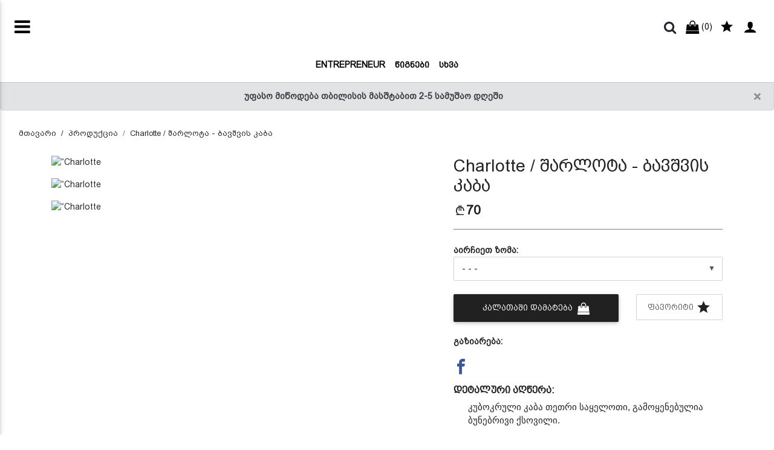

--- FILE ---
content_type: text/html; charset=UTF-8
request_url: https://entrepreneur.b2c.ge/products/642
body_size: 19114
content:
<!DOCTYPE HTML>
<html lang="ka" xmlns="http://www.w3.org/1999/xhtml" xmlns:fb="http://ogp.me/ns/fb#">

<head>
	<!-- Global site tag (gtag.js) - Google Analytics -->
            <script async src='https://www.googletagmanager.com/gtag/js?id=UA-153833417-1'></script>
            <script>
            window.dataLayer = window.dataLayer || [];
            function gtag(){dataLayer.push(arguments);}
            gtag('js', new Date());
            
            gtag('config', 'UA-153833417-1');
            </script>						
            
	
	

	<title>Entrepreneur Shop | Charlotte / შარლოტა - ბავშვის კაბა</title>
	<meta name='keyword' content=''>
	<meta name='description' content='კუბოკრული კაბა თეთრი საყელოთი,&nbsp;გამოყენებულია ბუნებრივი ქსოვილი.&nbsp;

&nbsp;

&bdquo;შარლოტა&ldquo; კლასიკური დიზაინით შთაგონებული და შექმნილი ბავშვთა სამოსისა და აქსესუარების ქართული ბრენდია, რომელიც ბუნებრივი ქსოვილებით საქართველოში იწარმოება.

&nbsp;ისტორიას &quot;შარლოტას&quot; შესახ'>
	<link rel="canonical" href="https://entrepreneur.b2c.ge/products/642" />
	<base href="https://entrepreneur.b2c.ge">
	<meta charset="utf-8">
	<meta name="viewport" content="width=device-width, initial-scale=1, shrink-to-fit=no">
	<meta name="google-signin-scope" content="profile email">
	<meta name="google-signin-client_id" content="302475664740-95o7fllhc360m4ig5lf3hd0l6cj49l60.apps.googleusercontent.com">
	<script src="/templates/clothes/juicer/embed.js" type="text/javascript"></script>
	<link href="/templates/clothes/juicer/embed.css" media="all" rel="stylesheet" type="text/css" />

	<meta name="google-site-verification" content="1aXL48ULVjoaeDwqEKCFRyoK1_oH0zLulwcoixd42s4" />

	<meta http-equiv="X-UA-Compatible" content="IE=edge" />
	
	<!--<meta name="Referrer" content="https://facebook.com" />-->
	<meta property="og:url" content="https://entrepreneur.b2c.ge/products/642?lang=1" />
<meta property="og:type" content="website" />
<meta property="og:title" content="Charlotte / შარლოტა - ბავშვის კაბა" />
<meta property="og:description" content="კუბოკრული კაბა თეთრი საყელოთი,&nbsp;გამოყენებულია ბუნებრივი ქსოვილი.&nbsp;

&nbsp;

&bdquo;შარლოტა&ldquo; კლასიკური დიზაინით შთაგონებული და შექმნილი ბავშვთა სამოსისა და აქსესუარების ქართული ბრენდია, რომელიც ბუნებრივი ქსოვილებით საქართველოში იწარმოება.

&nbsp;ისტორიას &quot;შარლოტას&quot; შესახებ გაეცანით&nbsp;ბმულზე.&nbsp;
" />
<meta property="og:image" content="https://entrepreneur.b2c.ge/files/products/2bSDXDMRhRAuR0Fr45LH1OayMXeqeR_smallest.jpg" />
<meta property="fb:app_id" content="663981608499967" />

<meta property='og:image:width' content='600' />
<meta property='og:image:height' content='600' />
<meta property='og:site_name' content='entrepreneur' />
<meta property="og:price:amount" content="70">
<meta property="og:price:currency" content="GEL">

<meta property="product:brand" content="samsung">
<meta property="product:availability" content="in stock">
<meta property="product:condition" content="new">
<meta property="product:price:amount" content="70">
<meta property="product:price:currency" content="GEL">
<meta property="product:retailer_item_id" content="prod_642"><script type="application/ld+json">
	{
	  "@context": "http://schema.org/", 
	  "@type": "Product", 
	  "name": "Charlotte / შარლოტა - ბავშვის კაბა",
	  "image": "https://entrepreneur.b2c.ge/files/products/2bSDXDMRhRAuR0Fr45LH1OayMXeqeR_smallest.jpg",
	  "offers": {
		"@type": "Offer",
		"priceCurrency": "GEL",
		"url": "https://entrepreneur.b2c.ge/products/642",
		"price": "70",
		"availability": "http://schema.org/InStock",
		"itemCondition": "http://schema.org/NewCondition",
		"brand": "samsung",
		"description":"კუბოკრული კაბა თეთრი საყელოთი,&nbsp;გამოყენებულია ბუნებრივი ქსოვილი.&nbsp;

&nbsp;

&bdquo;შარლოტა&ldquo; კლასიკური დიზაინით შთაგონებული და შექმნილი ბავშვთა სამოსისა და აქსესუარების ქართული ბრენდია, რომელიც ბუნებრივი ქსოვილებით საქართველოში იწარმოება.

&nbsp;ისტორიას &quot;შარლოტას&quot; შესახებ გაეცანით&nbsp;ბმულზე.&nbsp;
",
		"sku":642,
		"review":5,
		"priceValidUntil":"2023-12-31 00:00:00",
		"aggregateRating":5
	  }
	}
	</script>


	<link rel="stylesheet" href="/templates/clothes/assets/fontawesome/font-awesome.min.css">
	<link rel="stylesheet" href="/assets/mdb/4.19.1/css/bootstrap.min.css" />
	<link rel="stylesheet" href="/assets/mdb/4.19.1/css/mdb.min.css" />
	<link rel="stylesheet" href="/assets/mdb/4.19.1/css/edit.css" />
	<link rel="stylesheet" href="/templates/clothes/assets/formValidation/css/formValidation.css" />
	<link rel='stylesheet' href='/templates/clothes/assets/mCustomScrollbar/jquery.mCustomScrollbar.css'>

	<link rel='stylesheet' href='/templates/clothes/assets/lightGallery/css/lightgallery.css'>

	<link rel="stylesheet" href="/templates/clothes/assets/tether/css/tether.css" />
	<link rel="stylesheet" href="/templates/clothes/assets/tether/css/tether-theme-basic.css" />
	<link rel="stylesheet" href="/templates/clothes/assets/lightSlider/css/lightslider.css">
	<link rel="stylesheet" href="/templates/clothes/assets/range-slider/bootstrap-slider.css">
	</style>
	<link rel="stylesheet" href="/assets/icomoon/icomoon.css" />
	<link rel="stylesheet" href="/templates/clothes/assets/swiper/4.4.1/css/swiper.css" />
	<link rel="stylesheet" href="/templates/clothes/assets/css/main.css" />
	<link rel="stylesheet" href="/templates/clothes/assets/css/white-skin.css" />

	<link rel="icon" type="image/png" href="files/logo/ZtLbZMuGQdq1BVOJsza1oDEfHnDESf.ico" />
	
	<script>var logged=0; var fbid=''; var force_logout=0;</script>
</head>

<body class="white-skin {theme_body}">
	
	<div id="fb-root"></div>
<script>
    window.fbAsyncInit = function () {
        FB.init({
            appId: '663981608499967',
            autoLogAppEvents: true,
            xfbml: true,
            version: 'v16.0'
        });
    };
</script>
<script async defer crossorigin="anonymous" src="https://connect.facebook.net/en_US/sdk.js"></script><!-- Your Chat Plugin code -->
<div id="fb-customer-chat" class="fb-customerchat">
</div>

<script>
    var chatbox = document.getElementById('fb-customer-chat');
    chatbox.setAttribute("page_id", "112059827025558");
    chatbox.setAttribute("attribution", "biz_inbox");
</script>

<!-- Your SDK code -->
<script>
    (function (d, s, id) {
        var js, fjs = d.getElementsByTagName(s)[0];
        if (d.getElementById(id)) return;
        js = d.createElement(s); js.id = id;
        js.src = 'https://connect.facebook.net/en_US/sdk/xfbml.customerchat.js';
        fjs.parentNode.insertBefore(js, fjs);
    }(document, 'script', 'facebook-jssdk'));
</script>
	<script type="text/javascript" src="/assets/mdb/4.19.1/js/jquery.min.js"></script>
	<script type="text/javascript" src="/assets/mdb/4.19.1/js/popper.min.js"></script>
	<script type="text/javascript" src="/assets/mdb/4.19.1/js/bootstrap.min.js"></script>
	<script type="text/javascript" src="/assets/mdb/4.19.1/js/mdb.min.js"></script>
	<script type="text/javascript" src="/templates/clothes/assets/formValidation/js/formValidation.min.js"></script>
	<script type='text/javascript' src='/templates/clothes/assets/formValidationCustom/formValidation_custom.js'></script>
	<script type="text/javascript" src="/templates/clothes/assets/formValidation/js/framework/bootstrap.min.js"></script>
	<script type="text/javascript" src="/templates/clothes/assets/tether/js/tether.min.js"></script>
	<script type="text/javascript" src="/templates/clothes/assets/lightSlider/js/lightslider.js"></script>
	<script type="text/javascript" src="/templates/clothes/assets/range-slider/bootstrap-slider.js"></script>
	<script type="text/javascript" src="/templates/clothes/assets/dotdotdot/3.2.2/jquery.dotdotdot.js"></script>
	<script type='text/javascript' src='/templates/clothes/assets/mCustomScrollbar/jquery.mCustomScrollbar.concat.min.js'>
	</script>
	<script type='text/javascript' src='/templates/clothes/assets/lightGallery/js/lightgallery-all.min.js'></script>
	<script type='text/javascript' src='/templates/clothes/assets/freewall/freewall.js'></script>
	<script type='text/javascript' src='/templates/fashion/assets/swiper/4.4.1/js/swiper.min.js'></script>
	<script type='text/javascript' src='https://b2c.ge/stats/stats.js'></script>
	<Script>var kursebi=new Array();
kursebi['USD']=2.7;
kursebi['EUR']=3.05;
kursebi['GEL']=1;
kursebi['AZN']=2;
kursebi['TRY']=0.45;
kursebi['AMD']=0.006;
kursebi['UAH']=0.116;
kursebi['RUB']=0.045;
</script>
	

<script>
  // (function (d, s, id) {
  //   var js,
  //     jss = d.getElementsByTagName(s)[0];
  //   if (d.getElementById(id)) {
  //     return;
  //   }
  //   js = d.createElement(s);
  //   js.id = id;
  //   js.src = "https://webstatic.bog.ge/bog-sdk/bog-sdk.js";
  //   js.async = true;
  //   jss.parentNode.insertBefore(js, jss);
  // })(document, "script", "bog-jssdk");
</script>
<script>
  //var no_email = 0;
  var page_loaded = 0;
  var cpage = "products";
  var cart_type = "1";
  var guli_off = `<button class='btn btn-outline-grey add-to-wishlist ml-auto' style ='background-color:#fff !important'  onclick='add_to_favs({prod_id});'> ფავორიტი <span style='font-size: 25px;' class='icon-star text-dark'></span>  </button>`;
  var guli_on = `<button class='btn btn-outline-light-green add-to-wishlist ml-auto' onclick='add_to_favs({prod_id});'> ფავორიტი <span class='icon-star' style='font-size: 25px; color: {prod_guli_color};' ></span></button>`;
  var guli_icon_off = ``;
  var guli_icon_on = ``;
  var user_logged = "0";
  var template_name = "clothes";
  var lang = "1";
  var cur_valuta = "GEL";
  var mydelay = 0;
  $(document).ready(function () {
    page_loaded = 1;
  });

  function new_add_to_card(prod_id, amount) {
    if (prod_id > 0) {
      $.ajax({
        method: "POST",
        url: "/process/ajax/plus_minus_product_cart.php",
        data: {
          prod_id: prod_id,
          cur_valuta: cur_valuta,
          amount: amount,
        },
        // dataType: "json",
        cache: false,
        success: function (data) {
          console.log(data, amount);
          toastr.info("პროდუქტი დაემატა");

        },
        error: function (data) {
          alert("ERROR loading items");
          console.log(data);
        }
      });
    } else {
      toastr.error("აირჩიეთ ზომა");
    }
  }


  function add_to_cart(prod_id) {
    if (prod_id > 0) {
      if (cart_type == 2) {
        console.log(
          prod_id + " - " + template_name + " - " + lang + " - " + cur_valuta
        );
        $.ajax({
          method: "POST",
          url: "/process/ajax/add_to_cart.php",
          data: {
            prod_id: prod_id,
            template: template_name,
            lang: lang,
            cur_valuta: cur_valuta,
          },
          dataType: "json",
          cache: false,
          success: function (data) {
            // console.log(data);
            console.log(template_name);
            switch (template_name) {
              case "easy":
                $("#cart_raod").html(data["cart_raod"]);
                $("#cart_raod").removeClass("d-none");
                $(".cart-box").html(data["cart_box_content"]);
                //toastr["info"](data["result_text"]);
                break;
              case "b2capp":
                $("#cart_raod").html("(" + data["cart_raod"] + ")");
                $("#cart_box_total_price").html(data["cart_box_total_price"]);
                break;
              case "clothes3":
                $("#cart_raod").html("(" + data["cart_raod"] + ")");
                //$("#cart_raod").removeClass('d-none');
                $(".cart-box").html(data["cart_box_content"]);
                //toastr["info"](data["result_text"]);
                break;
              case "default2":
                $(".cart_raod").html("(" + data["cart_raod"] + ")");
                //$("#cart_raod").removeClass('d-none');
                $("#cart_box_total_price").html(data["cart_box_total_price"]);
                $(".cart-box").html(data["cart_box_content"]);
                toastr["info"]("პროდუქტი დაემატა");
                break;
              case "clothes13":
                $(".cart_raod").html("(" + data["cart_raod"] + ")");
                //$("#cart_raod").removeClass('d-none');
                $("#cart_box_total_price").html(data["cart_box_total_price"]);
                $(".cart-box").html(data["cart_box_content"]);
                toastr["info"]("პროდუქტი დაემატა");
                break;
              case "theme31":
                $(".cart-raod").html(data["cart_raod"]);
                //$("#cart_raod").removeClass('d-none');
                $("#cart_box_total_price").html(data["cart_box_total_price"]);
                $(".cart-box").html(data["cart_box_content"]);
                // toastr["info"]("პროდუქტი დაემატა");
                $("#cartOpenModal").trigger("click")
                break;
              case "gafa2":
                $(".cart_raod").html("(" + data["cart_raod"] + ")");
                $("#cart__content").load(" #cart__content");
                // $(".cart__items").html(data['cart_box_content']);
                toastr.info("პროდუქტი დაემატა");
                break;
              case "default_killme_2":
                $("#cart_raod").html(data["cart_raod"]);
                $("#cart_raod").removeClass("d-none");
                $(".cart-box").html(data["cart_box_content"]);
                //toastr["info"](data["result_text"]);
                break;
              default:
                $("#cart_raod").html("(" + data["cart_raod"] + ")");
                toastr.info("პროდუქტი დაემატა");
            }
          },
          error: function (data) {
            alert("ERROR loading items");
            console.log(data);
          },
        });
      } else {
        document.location.href = "/cart/?addtocart=" + prod_id;
      }
    } else {
      toastr.error("აირჩიეთ ზომა");
    }
  }

  function add_to_favs(prod_id, is_icon = 0) {
    if (prod_id > 0) {
      if (user_logged == 1) {
        $.ajax({
          method: "POST",
          url: "/process/ajax/add_to_favs.php",
          data: {
            prod_id: prod_id,
          },
          cache: false,
          success: function (data) {
            var data = parseInt(data);
            if (data == 1) {
              if (is_icon == 1) {
                hide_guli_icon(prod_id);
              } else {
                hide_guli(prod_id);
              }
              //toastr["info"]("პროდუქტი დაემატა");
            } else if (data == 2) {
              if (cpage == "cp") {
                document.location.href = "/cp/wishlist";
              }
              if (is_icon == 1) {
                unhide_guli_icon(prod_id);
              } else {
                unhide_guli(prod_id);
              }
              //toastr["info"]("ეს პროდუქტი ამოღებულია სიიდან");
            }
          },
          error: function () {
            alert("ERROR loading items");
          },
        });
      } else {
        $("#sign_in_register").modal("show");
      }
    } else {
      toastr.error("აირჩიეთ ზომა");
    }
  }

  function hide_guli(prod_id) {
    document.getElementById("prod_guli_" + prod_id).innerHTML = guli_on.replace(
      "{prod_id}",
      prod_id
    );
  }

  function unhide_guli(prod_id) {
    document.getElementById("prod_guli_" + prod_id).innerHTML =
      guli_off.replace("{prod_id}", prod_id);
  }

  function hide_guli_icon(prod_id) {
    document.getElementById("prod_guli_icon_" + prod_id).innerHTML = guli_icon_on.replace(
      "{prod_id}",
      prod_id
    );
  }

  function unhide_guli_icon(prod_id) {
    document.getElementById("prod_guli_icon_" + prod_id).innerHTML =
      guli_icon_off.replace("{prod_id}", prod_id);
  }

  function search_products(x) {
    var d = new Date();
    var n = d.getTime();
    if (n >= mydelay + 300 && page_loaded == 1) {
      search_string = $(x).val();
      if (search_string.length > 2) {
        mydelay = n;
        //console.log("search: /process/ajax/get_searched_products.php?q=" + search_string);
        $.ajax({
          type: "POST",
          url: "/process/ajax/get_searched_products.php",
          data: "q=" + search_string,
          dataType: "json",
          timeout: 3000,
          success: function (response) {
            var products = "";
            var categories = "";
            var blogs = "";

            if (response) {
              if (
                response[0] == "success" &&
                response[1] &&
                response[1] !== null &&
                response[1] !== "undefined"
              ) {
                $(
                  ".search-result .search-result-products.scroll"
                ).mCustomScrollbar("destroy");

                $(response[1]["products"]).each(function (e, p) {
                  products = products + p;
                });
                $(response[1]["categories"]).each(function (e, c) {
                  categories = categories + c;
                });
                $(response[1]["blogs"]).each(function (e, c) {
                  blogs = blogs + c;
                });

                $(".search-result").show();
                $(".search-result .search-result-products").html(products);
                $(".search-result .search-result-products").attr(
                  "data-rows",
                  $(".search-result > div:first-child").length
                );
                $(
                  ".search-result .search-result-products.scroll"
                ).mCustomScrollbar();
                $(".search-result .ellipsis").dotdotdot("update");

                if (categories.length > 0) {
                  $(".search-result .search-result-categories > div").html(
                    categories
                  );
                  $(".search-result-categories").show();
                } else {
                  $(".search-result .search-result-categories > div").html("");
                  $(".search-result-categories").hide();
                }
                if (blogs.length > 0) {
                  $(".search-result .search-result-blogs > div").html(blogs);
                  $(".search-result-blogs").show();
                } else {
                  $(".search-result .search-result-blogs > div").html("");
                  $(".search-result-blogs").hide();
                }
              } else {
                console.log("search error:" + response[1]);
                $(".search-result").hide();
              }
            }
          },
          error: function () {
            console.log("error search timeout");
            $(".search-result").hide();
          },
        });
      } else {
        //    console.log("string too short");
      }
    } else {
      //    console.log("too fast or not loaded: "+mydelay+" < "+n);
    }
  }

  $(document).click(function (e) {
    if (
      !$(e.target).closest(".search-result").length &&
      !$(e.target).is(".search-result")
    ) {
      $(".search-result").hide();
    }
  });

  function mCustomScrollbar(el, callback) {
    $(el).mCustomScrollbar({
      scrollButtons: {
        enable: false,
      },
      theme: "minimal-dark",
      autoHideScrollbar: true,
      autoDraggerLength: true,
      scrollInertia: 0,
      scrollbarPosition: "inside",
      mouseWheel: {
        preventDefault: true,
      },
      keyboard: {
        enable: true,
      },
      callbacks: {
        onScroll: function () {
          callback(this);
        },
      },
    });
  }
</script>

<div class="modal fade modal-confirm" id="modalConfirm" tabindex="-1" role="dialog" aria-labelledby="modalConfirm"
  aria-hidden="true">
  <div class="modal-dialog modal-sm modal-notify modal-danger" role="document">
    <div class="modal-content text-center">
      <div class="modal-header d-flex justify-content-center">
        <p class="heading caps">დარწმუნებული ხართ?</p>
      </div>
      <div class="modal-body py-5">
        <i class="fas icon-cross fa-3x animated rotateIn"></i>
      </div>
      <div class="modal-footer flex-center">
        <a href="#" class="btn btn-outline-danger btn-yes mr-2" data-action="yes" data-dismiss="modal"><i
            class="icon-check im-lg mr-1"></i>დიახ</a>
        <button type="button" class="btn btn-danger btn-no waves-effect" data-action="no" data-dismiss="modal">
          <i class="icon-close im-lg mr-1"></i>არა
        </button>
      </div>
    </div>
  </div>
</div>

<div class="modal fade modal-alert" id="modalAlert" tabindex="-1" role="dialog" aria-labelledby="modalAlert"
  aria-hidden="true">
  <div class="modal-dialog modal-lg modal-notify modal-dialog-centered" role="document">
    <div class="modal-content text-center">
      <div class="modal-header d-flex justify-content-center">
        <h5 class="modal-title"></h5>
        <button type="button" class="close" data-dismiss="modal" aria-label="Close">
          <span aria-hidden="true"><i class="icon-close"></i></span>
        </button>
      </div>
      <div class="modal-body"></div>
      <div class="modal-footer flex-center">
        <a href="#" class="btn btn-primary btn-ok waves-effect" data-action="ok" data-dismiss="modal">დიახ</a>
      </div>
    </div>
  </div>
</div>
	<script>
		$(document).ready(function () {

			$(".search-input").on("input", function (e) {
				search_products(this);
			});


			$(".lightgallery").lightGallery({
				selector: ".lightgallery-item",
				share: false,
				hash: false
			});

			wow = new WOW();
			wow.init();
			$(".mdb-select").materialSelect();
			$('.mdb-select').click(function (event) {
				event.stopPropagation();
			});

			$(".ellipsis").dotdotdot({
				watch: true,
				truncate: "letter",
				height: "watch"
			});

			$(".navbar .mega-dropdown").hover(function () {
				var current_link = $(this).find(".nav-link");
				current_link.addClass("ishovered");
				// $( ".nav-link" ).not($(this)).css( "color", "#a7a9ab" );
				$(".nav-link").not(current_link).addClass("nothovered");
			});
			$(".navbar .mega-dropdown").mouseleave(function () {
				$(".nav-link").removeClass("nothovered ishovered");
			});
			$(".navbar .mega-dropdown").click(function () {
				window.location.href = $(this).children(".nav-link").attr("href");
			});

			$(".productitem-image").hover(function () {
				var product_image2 = $(this).attr('secondimg');
				if (product_image2 != "" && product_image2 != undefined) {
					var product_image2 = 'url(' + product_image2 + ')';
					$(this).css("background-image", product_image2);
				}
			});
			$(".productitem-image").mouseleave(function () {
				var product_image1 = $(this).attr('firstimg');
				if (product_image1 != "" && product_image1 != undefined) {
					var product_image1 = 'url(' + product_image1 + ')';
					$(this).css("background-image", product_image1);
				}
			});

		});
	</script>
	<div class="container-fluid px-0">
	<div class="alert alert-secondary text-center font-weight-bold alert-dismissible fade show my-0" role="alert">
		<button type="button" class="close" data-dismiss="alert" aria-label="Close">
			<span aria-hidden="true">&times;</span>
		</button>
		უფასო მიწოდება თბილისის მასშტაბით 2-5 სამუშაო დღეში
	</div>
</div>
	<script>
	$(document).ready(function () {
		// SideNav Button Initialization
		$(".button-collapse").sideNav();

		$("body").css("padding-top", $(".fixed-top").height());
		// SideNav Scrollbar Initialization
		//var sideNavScrollbar = document.querySelector('.custom-scrollbar');
		//Ps.initialize(sideNavScrollbar);
	});

	function showfullscreensearch() {
		$(".fullscreensearch").css("opacity", "1");
		$(".fullscreensearch").css("display", "block");
	}

	function hidefullscreensearch() {
		$("#collapseExample").collapse("hide");
	}

	function openNav() {
		$("#mySidenav").css("width", "250px");
		$(".fixed-top").css("left", "250px");
		$("body").css("margin-left", "250px");
	}

	function closeNav() {
		$("#mySidenav").css("width", "0");
		$(".fixed-top").css("left", "0");
		$("body").css("margin-left", "0");
	}

	$(window).resize(function () {
		$("body").css("padding-top", $(".fixed-top").height());
		if (window.innerWidth >= 992) {
			closeNav();
		}
	});

	function gotowishlist(event) {
		if ('0' == 0) {
			event.preventDefault();
			$("#sign_in_register").modal("show");
		}
	}
</script>


<div id="mySidenav" class="sidenavcanvas">
	<a href="javascript:void(0)" class="closebtn" onclick="closeNav()">&times;</a>
	<li class="d-none d-lg-block nav-item dropdown mega-dropdown pt-0">
    <a href = "/categories/entrepreneur" class="nav-link caps text-uppercase font-weight-bold" id="navbarDropdownMenuLink2" data-toggle="dropdown" style="color:  !important;"
        aria-haspopup="true" aria-expanded="false">Entrepreneur
        <span class="sr-only">(current)</span>
    </a>
    <div class="dropdown-menu mega-menu v-1 z-depth-1 white py-2 px-3 isempty" style = "margin-top:-8px;" aria-labelledby="navbarDropdownMenuLink2">
        <div class="row">
            <div class="col-md-6 sub-menu mb-xl-0">
                <ul class="list-unstyled ml-5">
                    
                </ul>
            </div>
            <div class = "col-md-2">
            </div>
            <div class="col-md-4 sub-menu mb-xl-0">
                <div class="text-right mr-5">
                        <a href = "/categories/entrepreneur" >
                            <img src = "" class = "img-fluid">   
                        </a>
                </div>
            </div>
        </div>
    </div>
</li>

<div class="d-block d-lg-none collection-grid-item">
    <a href="/categories/entrepreneur" class="collection-grid-item__link">
        
            <div class="product-img-cont" style="background-image: url();"></div>
    
        <div class="backtext">
            <div class="overlaytext">
                Entrepreneur
            </div>
        </div>
    </a>
</div>
<li class="d-none d-lg-block nav-item dropdown mega-dropdown pt-0">
    <a href = "/categories/wignebi" class="nav-link caps text-uppercase font-weight-bold" id="navbarDropdownMenuLink2" data-toggle="dropdown" style="color:  !important;"
        aria-haspopup="true" aria-expanded="false">წიგნები
        <span class="sr-only">(current)</span>
    </a>
    <div class="dropdown-menu mega-menu v-1 z-depth-1 white py-2 px-3 isempty" style = "margin-top:-8px;" aria-labelledby="navbarDropdownMenuLink2">
        <div class="row">
            <div class="col-md-6 sub-menu mb-xl-0">
                <ul class="list-unstyled ml-5">
                    
                </ul>
            </div>
            <div class = "col-md-2">
            </div>
            <div class="col-md-4 sub-menu mb-xl-0">
                <div class="text-right mr-5">
                        <a href = "/categories/wignebi" >
                            <img src = "" class = "img-fluid">   
                        </a>
                </div>
            </div>
        </div>
    </div>
</li>

<div class="d-block d-lg-none collection-grid-item">
    <a href="/categories/wignebi" class="collection-grid-item__link">
        
            <div class="product-img-cont" style="background-image: url();"></div>
    
        <div class="backtext">
            <div class="overlaytext">
                წიგნები
            </div>
        </div>
    </a>
</div>
<li class="d-none d-lg-block nav-item dropdown mega-dropdown pt-0">
    <a href = "/categories/23" class="nav-link caps text-uppercase font-weight-bold" id="navbarDropdownMenuLink2" data-toggle="dropdown" style="color:  !important;"
        aria-haspopup="true" aria-expanded="false">სხვა
        <span class="sr-only">(current)</span>
    </a>
    <div class="dropdown-menu mega-menu v-1 z-depth-1 white py-2 px-3 " style = "margin-top:-8px;" aria-labelledby="navbarDropdownMenuLink2">
        <div class="row">
            <div class="col-md-6 sub-menu mb-xl-0">
                <ul class="list-unstyled ml-5">
                    
<li class = "text-uppercase pb-0">
    <a style = "font-size: .8375rem" href="/categories/32" data-parent="#sub_categoria_4" class="menu-item pl-0" href="#!">
        <i class="icon-chevron-right pl-1 pr-3"></i>თამაშები
    </a>
</li>
<li class = "text-uppercase pb-0">
    <a style = "font-size: .8375rem" href="/categories/16" data-parent="#sub_categoria_4" class="menu-item pl-0" href="#!">
        <i class="icon-chevron-right pl-1 pr-3"></i>საკვები პროდუქტები
    </a>
</li>
<li class = "text-uppercase pb-0">
    <a style = "font-size: .8375rem" href="/categories/20" data-parent="#sub_categoria_4" class="menu-item pl-0" href="#!">
        <i class="icon-chevron-right pl-1 pr-3"></i>ალკოჰოლური სასმელი
    </a>
</li>
<li class = "text-uppercase pb-0">
    <a style = "font-size: .8375rem" href="/categories/21" data-parent="#sub_categoria_4" class="menu-item pl-0" href="#!">
        <i class="icon-chevron-right pl-1 pr-3"></i>უალკოჰოლო სასმელი
    </a>
</li>
                </ul>
            </div>
            <div class = "col-md-2">
            </div>
            <div class="col-md-4 sub-menu mb-xl-0">
                <div class="text-right mr-5">
                        <a href = "/categories/23" >
                            <img src = "" class = "img-fluid">   
                        </a>
                </div>
            </div>
        </div>
    </div>
</li>

<div class="d-block d-lg-none collection-grid-item">
    <a href="/categories/23" class="collection-grid-item__link">
        
            <div class="product-img-cont" style="background-image: url();"></div>
    
        <div class="backtext">
            <div class="overlaytext">
                სხვა
            </div>
        </div>
    </a>
</div>

</div>

<div class="header p-0 m-0">
	<div class="container-fluid fixed-top mx-auto p-0">

		<div class="row">
			<div class="col-4 col-sm-4 col-md-5 col-lg-5 my-auto align-middle">
				<a href="#" data-activates="slide-out" class="button-collapse ml-2 ml-sm-4"><i style="font-size:30px" class="icon-bars"></i></a>
<div id="slide-out" class="side-nav ">
	<span onclick="hidesidenav()" style="font-size:30px; float:right; cursor:pointer;" class="icon-close text-black-50 mt-2"></span>
	<ul class=" mt-4">
		<li>
			<div class="logo-wrapper waves-light">
				<p class="text-center">
					<a href="/" class="menulogo" style="background-image: url(files/logo/jJj1TNpg4eJt5YmySc5sRxw3eGbwaN.png); background-size: contain;">
					</a>
				</p>
			</div>
		</li>
		<li>
			<ul class="collapsible collapsible-accordion">
				<li>
	<a class = "collapsible-header waves-effect arrow-r"  href="?">მთავარი</a>
</li><li>
	<a class = "collapsible-header waves-effect arrow-r"  href="/menu/contacts">საკონტაქტო ინფორმაცია</a>
</li><li>
	<a class = "collapsible-header waves-effect arrow-r"  href="/menu/about us">ჩვენ შესახებ</a>
</li>
	<li>
	<a class="active" href="?m=products">პროდუქცია
	</a>
	</li><li>
	<a class = "collapsible-header waves-effect arrow-r"  href="/menu/terms_and_conditions">წესები და პირობები</a>
</li><li>
	<a class = "collapsible-header waves-effect arrow-r"  href="/menu/delivery_text">მიწოდების პირობები</a>
</li>
			</ul>
		</li>
	</ul>


	<li>
		<div class="flex-center flex-wrap mt-3">
        <a href="https://www.facebook.com/shop.entrepreneur.ge" target="_blank" class="btn-floating social-icon btn-sm {theme_footer_social_button}"
                style=""><i class="icon-facebook"></i></a>
        <a href="https://www.instagram.com/shop.entrepreneur.ge" target="_blank" class="btn-floating social-icon btn-sm {theme_footer_social_button}"
                style=""><i class="icon-instagram"></i></a>
        <a href="https://www.linkedin.com/company/entrepreneur-shop-georgia" target="_blank" class="btn-floating social-icon btn-sm {theme_footer_social_button}"
                style=""><i class="icon-linkedin"></i></a>
        <a href="" target="_blank" class="btn-floating social-icon btn-sm {theme_footer_social_button}"
                style="display:none;"><i class="icon-youtube"></i></a>
        <a href="" target="_blank" class="btn-floating social-icon btn-sm {theme_footer_social_button}"
                style="display:none"><i class="icon-twitter"></i></a>
        <a href="" target="_blank" class="btn-floating social-icon btn-sm {theme_footer_social_button}"
                style="display:none"><i class="icon-pinterest"></i></a>
</div>
	</li>
	<li>
		<div class="usbar ml-3">
			<div class="d-none d-lg-none p-1 px-2">
				
				<div class="dropdown-menu mt-3" aria-labelledby="dLabel" style="min-width: auto">
					
				</div>
			</div>
			<div class="d-inline d-lg-none pt-1">
				<a href="/login" class="" data-title="შესვლა" data-toggle="modal" data-target="#sign_in_register"><i style="font-size: 22px;" class="icon-user im-lg mr-1"></i></a> 

			</div>
		</div>
	</li>
	<div class="sidenav-bg rgba-blue-strong"></div>
</div>
<div class="d-inline ml-3 d-lg-none">
	<a data-toggle="collapse" data-target="#collapseExample" aria-expanded="false" aria-controls="collapseExample">
		<i style="font-size: 22px" class="icon-search3 mr-1"></i></a>
</div>

<script>
	function hidesidenav()
	{
		$(".side-nav").css("transition","all .2s ease-in-out");
		$(".side-nav").css("transform","translateX(-100%)");
		$("#sidenav-overlay").remove();
		setTimeout(function(){ $(".side-nav").css("transition","none"); }, 500);

	}
</script>


			</div>

			<div class="col-4 col-sm-4 col-md-2 col-lg-2 my-auto text-center align-middle">
				<p class="my-0 py-0">
					<a href="/" class="headerlogo" style="background-image: url(files/logo/jJj1TNpg4eJt5YmySc5sRxw3eGbwaN.png); background-size: contain;">
					</a>
				</p>
			</div>



			<div class="col-4 col-lg-5 col-md-5 col-sm-4 my-auto align-middle text-right">
				<div class="mr-sm-4 text-right">
					<div class="d-inline mr-2 mt-1">
						
					</div>

					<div class="d-none d-lg-inline mr-2">
						<a data-toggle="collapse" data-target="#collapseExample" aria-expanded="false"
							aria-controls="collapseExample">
							<i style="font-size: 22px" class="icon-search3 mr-1"></i></a>
					</div>

					<div class="d-inline mr-2">
						<a href="/cart" class=""><i style="font-size: 22px" class="icon-shopping-bag mr-1"></i><span
								id="cart_raod">(0)</span></a>
					</div>
					<div class="d-inline mr-2">
						<a href="/cp/wishlist" onclick="gotowishlist(event)"><i style="font-size: 24px"
								class="icon-star mr-1"></i></a>
					</div>

					<div class="d-none d-lg-inline">
				
						<a href="/login" class="" data-title="შესვლა" data-toggle="modal" data-target="#sign_in_register"><i style="font-size: 22px;" class="icon-user im-lg mr-1"></i></a> 

						
					</div>

					<div class="d-none d-lg-none p-1 px-2">
						
						<div class="dropdown-menu mt-3" aria-labelledby="dLabel" style="min-width: auto">
							
						</div>
					</div>
				</div>
			</div>
		</div>


		<nav class="navbar navbar-expand-lg my-0 px-2 px-sm-3 py-0 navbar-light white d-flex"
			style="box-shadow:none;">

			<ul class="d-none d-lg-flex navbar-nav mx-auto text-center">
				<li class="d-none d-lg-block nav-item dropdown mega-dropdown pt-0">
    <a href = "/categories/entrepreneur" class="nav-link caps text-uppercase font-weight-bold" id="navbarDropdownMenuLink2" data-toggle="dropdown" style="color:  !important;"
        aria-haspopup="true" aria-expanded="false">Entrepreneur
        <span class="sr-only">(current)</span>
    </a>
    <div class="dropdown-menu mega-menu v-1 z-depth-1 white py-2 px-3 isempty" style = "margin-top:-8px;" aria-labelledby="navbarDropdownMenuLink2">
        <div class="row">
            <div class="col-md-6 sub-menu mb-xl-0">
                <ul class="list-unstyled ml-5">
                    
                </ul>
            </div>
            <div class = "col-md-2">
            </div>
            <div class="col-md-4 sub-menu mb-xl-0">
                <div class="text-right mr-5">
                        <a href = "/categories/entrepreneur" >
                            <img src = "" class = "img-fluid">   
                        </a>
                </div>
            </div>
        </div>
    </div>
</li>

<div class="d-block d-lg-none collection-grid-item">
    <a href="/categories/entrepreneur" class="collection-grid-item__link">
        
            <div class="product-img-cont" style="background-image: url();"></div>
    
        <div class="backtext">
            <div class="overlaytext">
                Entrepreneur
            </div>
        </div>
    </a>
</div>
<li class="d-none d-lg-block nav-item dropdown mega-dropdown pt-0">
    <a href = "/categories/wignebi" class="nav-link caps text-uppercase font-weight-bold" id="navbarDropdownMenuLink2" data-toggle="dropdown" style="color:  !important;"
        aria-haspopup="true" aria-expanded="false">წიგნები
        <span class="sr-only">(current)</span>
    </a>
    <div class="dropdown-menu mega-menu v-1 z-depth-1 white py-2 px-3 isempty" style = "margin-top:-8px;" aria-labelledby="navbarDropdownMenuLink2">
        <div class="row">
            <div class="col-md-6 sub-menu mb-xl-0">
                <ul class="list-unstyled ml-5">
                    
                </ul>
            </div>
            <div class = "col-md-2">
            </div>
            <div class="col-md-4 sub-menu mb-xl-0">
                <div class="text-right mr-5">
                        <a href = "/categories/wignebi" >
                            <img src = "" class = "img-fluid">   
                        </a>
                </div>
            </div>
        </div>
    </div>
</li>

<div class="d-block d-lg-none collection-grid-item">
    <a href="/categories/wignebi" class="collection-grid-item__link">
        
            <div class="product-img-cont" style="background-image: url();"></div>
    
        <div class="backtext">
            <div class="overlaytext">
                წიგნები
            </div>
        </div>
    </a>
</div>
<li class="d-none d-lg-block nav-item dropdown mega-dropdown pt-0">
    <a href = "/categories/23" class="nav-link caps text-uppercase font-weight-bold" id="navbarDropdownMenuLink2" data-toggle="dropdown" style="color:  !important;"
        aria-haspopup="true" aria-expanded="false">სხვა
        <span class="sr-only">(current)</span>
    </a>
    <div class="dropdown-menu mega-menu v-1 z-depth-1 white py-2 px-3 " style = "margin-top:-8px;" aria-labelledby="navbarDropdownMenuLink2">
        <div class="row">
            <div class="col-md-6 sub-menu mb-xl-0">
                <ul class="list-unstyled ml-5">
                    
<li class = "text-uppercase pb-0">
    <a style = "font-size: .8375rem" href="/categories/32" data-parent="#sub_categoria_4" class="menu-item pl-0" href="#!">
        <i class="icon-chevron-right pl-1 pr-3"></i>თამაშები
    </a>
</li>
<li class = "text-uppercase pb-0">
    <a style = "font-size: .8375rem" href="/categories/16" data-parent="#sub_categoria_4" class="menu-item pl-0" href="#!">
        <i class="icon-chevron-right pl-1 pr-3"></i>საკვები პროდუქტები
    </a>
</li>
<li class = "text-uppercase pb-0">
    <a style = "font-size: .8375rem" href="/categories/20" data-parent="#sub_categoria_4" class="menu-item pl-0" href="#!">
        <i class="icon-chevron-right pl-1 pr-3"></i>ალკოჰოლური სასმელი
    </a>
</li>
<li class = "text-uppercase pb-0">
    <a style = "font-size: .8375rem" href="/categories/21" data-parent="#sub_categoria_4" class="menu-item pl-0" href="#!">
        <i class="icon-chevron-right pl-1 pr-3"></i>უალკოჰოლო სასმელი
    </a>
</li>
                </ul>
            </div>
            <div class = "col-md-2">
            </div>
            <div class="col-md-4 sub-menu mb-xl-0">
                <div class="text-right mr-5">
                        <a href = "/categories/23" >
                            <img src = "" class = "img-fluid">   
                        </a>
                </div>
            </div>
        </div>
    </div>
</li>

<div class="d-block d-lg-none collection-grid-item">
    <a href="/categories/23" class="collection-grid-item__link">
        
            <div class="product-img-cont" style="background-image: url();"></div>
    
        <div class="backtext">
            <div class="overlaytext">
                სხვა
            </div>
        </div>
    </a>
</div>

			</ul>
			<ul class="pl-0 d-flex d-lg-none">
				<a class="nav caps font-weight-bold" onclick="openNav()">
					კატეგორიები
				</a>
			</ul>
		</nav>

		<!-- Navbar -->
		<div class="collapse" id="collapseExample">
			<div class="py-0 px-4 my-auto align-middle">
				<div class="text-right my-0">
					<a onclick="hidefullscreensearch()" class="text-left"><i style="font-size:30px"
							class="icon-close text-black-50"></i></a>
				</div>
				<div class="row d-flex justify-content-center">
					<div class="col-12 col-md-10 text-center">
						<form class="form search" name="search" method="get" action='/search'>
							<div class="md-form input-group my-1">
								<input type="text" class="pl-3 pt-2 form-control search-input" name="msearch"
									id="msearch" placeholder="საძიებო სიტყვა" autocomplete="off" />
								<div class='card input-popup search-result p-0'>
									<div class="card-body input-popup-list p-0 search-result-products scroll"
										data-rows='0' style="max-height: 300px"></div>
									<div class="text-left card-footer search-result-categories p-3"
										style="display: none">
										<h6>კატეგორიები</h6>
										<div></div>
									</div>
									<div class="card-footer search-result-blogs p-3 grey lighten-5"
										style="display: none">
										<h6>ბლოგი</h6>
										<div></div>
									</div>
								</div>
								<button class="btn btn-elegant btn-sm my-0" type="submit">
									<i style="font-size:25px;" class="icon-search im-lg"></i>
								</button>
							</div>
						</form>
					</div>
					<div class="col-1 d-none text-right mt-0">
						<a onclick="hidefullscreensearch()" class="text-right"><i style="font-size:30px"
								class="icon-close text-black-50"></i></a>
					</div>
				</div>
			</div>
		</div>
	</div>
</div>


<!--Modal: Login / Register Form-->
<!-- register -->
<script>
    $(document).ready(function () {
        $('#register_form').formValidation({
            framework: 'bootstrap',
            live: "disabled",
            fields: {
                reg_username: {
                    validators: {
                        notEmpty: {
                            message: "ეს გრაფა აუცილებელია"
                        }
                    }
                },
                reg_email: {
                    validators: {
                        notEmpty: {
                            message: "ეს გრაფა აუცილებელია"
                        },
                        regexp: {
                            regexp: "^[^@\\s]+@([^@\\s]+\\.)+[^@\\s]{2,}$",
                            message: "არასწორი სიმბოლოები"
                        }
                    }
                },
                reg_password: {
                    validators: {
                        notEmpty: {
                            message: "ეს გრაფა აუცილებელია"
                        }
                    }
                },
                reg_passwordretype: {
                    validators: {
                        notEmpty: {
                            message: "ეს გრაფა აუცილებელია"
                        },
                        identical: {
                            field: 'reg_password',
                            message: "პაროლები ერთმანეთს არ ემთხვევა"
                        }
                    }
                }
            }
        }).on('err.field.fv', function (e, data) {
            //data.fv.disableSubmitButtons(false);
        }).on('success.field.fv', function (e, data) {
            //data.fv.disableSubmitButtons(false);
        });
    });

    function to_login_tab() {
        $('#sign_in_register .nav-link:first').tab('show');
    }
</script>


<script>
    function submit_form() {
        document.getElementById("register_form").submit();
    }
</script>
<!--register-->

<!--login-->
<script>
    $(document).ready(function () {

        $('#signin_form').formValidation({
            framework: 'bootstrap',
            live: "disabled",
            fields: {
                email: {
                    validators: {
                        notEmpty: {
                            message: "ეს გრაფა აუცილებელია"
                        }
                    }
                },
                password: {
                    validators: {
                        notEmpty: {
                            message: "ეს გრაფა აუცილებელია"
                        }
                    }
                }
            }
        }).on('err.field.fv', function (e, data) {
            //data.fv.disableSubmitButtons(false);
        }).on('success.field.fv', function (e, data) {
            //data.fv.disableSubmitButtons(false);
        });
    });


    function to_register_tab() {
        $('#sign_in_register .nav-link:last').tab('show');
    }
</script>
<!--login-->


<!--Modal: Login / Register Form-->
<div class="modal fade" id="sign_in_register" tabindex="-1" role="dialog" aria-labelledby="myModalLabel"
    aria-hidden="true">
    <div class="modal-dialog cascading-modal" role="document">
        <div class="modal-content">
            <div class="modal-c-tabs">
                <ul class="nav nav-tabs md-tabs tabs-2 light-blue darken-3" role="tablist">
                    <li class="nav-item">
                        <a class="nav-link active" data-toggle="tab" href="#sign_in_content" role="tab"><i
                                class="icon-user mr-1"></i> ავტორიზაცია</a>
                    </li>
                    <li class="nav-item">
                        <a class="nav-link" data-toggle="tab" href="#register_content" role="tab"><i
                                class="icon-user-plus mr-1"></i> რეგისტრაცია</a>
                    </li>
                </ul>
                <div class="tab-content">
                    <div class="tab-pane fade in show active" id="sign_in_content" role="tabpanel">
                        <form id="signin_form" action="?loginsubmit=1" method="post">
                            <div class="modal-body mb-1">
                                <div class="form-group md-form form-sm">
                                    <i class="icon-envelope prefix"></i>
                                    <label for="email">ელ.ფოსტა</label>
                                    <input type="text" name="email" id="email" class="form-control">
                                </div>
                                <div class="form-group md-form form-sm">
                                    <i class="icon-lock prefix"></i>
                                    <label for="password">პაროლი</label>
                                    <input type="password" name="password" id="password" class="form-control">
                                </div>
                                <div class="text-center mt-2">
                                    <button type="submit"
                                        class="btn btn-default waves-effect waves-light">შესვლა</button>
                                        <button type="button" class="btn btn-outline-default waves-effect ml-auto mr-0"
                                        onclick='?' id='noreg_but' name='noreg_but' style='display:none;'>რეგისტრაციის გარეშე გაგრძელება</button>
                                </div>
                                <div class="">
                                    <hr class="style-1" />
                                    <h5 class="text-center">
                                        ავტორიზაცია სოციალური ანგარიშით
                                    </h5>
                                    <div class="row justify-content-center">
                                        <div class="col-sm-6 ">
                                            <a href="https://www.facebook.com/v2.9/dialog/oauth?client_id=663981608499967&state=f002f69f4d77c8f75c46cd7d91f7688c&response_type=code&sdk=php-sdk-5.5.0&redirect_uri=https%3A%2F%2Fentrepreneur.b2c.ge%2F%3Ffb-callback&scope=email" type="button"
                                                class="btn btn-fb btn-block"><i
                                                    class="icon-facebook left"></i> Facebook</a>
                                        </div>
                                        <div class="col-sm-6 d-none">
                                            <a href="#"
                                                class="btn btn-gplus btn-block">
                                                <i class="icon-google left"></i> Google
                                            </a>
                                        </div>
                                    </div>
                                </div>
                            </div>
                            <div class="modal-footer display-footer">
                                <div class="options mt-1">
                                    <i class="icon-user-plus mr-1"></i> <a
                                        href="javascript: to_register_tab();">რეგისტრაცია</a><br />
                                    <i class="icon-key mr-1"></i> <a href="/pass_rec">პაროლის აღდგენა</a>
                                </div>
                                <button type="button" class="btn btn-outline-default waves-effect ml-auto mr-0"
                                    data-dismiss="modal">დახურვა</button>
                            </div>
                        </form>
                    </div>
                    <div class="tab-pane fade" id="register_content" role="tabpanel">
                        <form id="register_form" action="?regsubmit=1" method="post">
                            <div class="modal-body mb-1">
                                <div class="form-group md-form form-sm">
                                    <label for="reg_username">მომხ.სახელი</label>
                                    <input type="text" name="reg_username" id="reg_username" class="form-control"
                                        autocomplete="no" />
                                </div>
                                <div class="form-group md-form form-sm">
                                    <label for="reg_email">ელ.ფოსტა</label>
                                    <input type="text" name="reg_email" id="reg_email" class="form-control"
                                        autocomplete="no" />
                                </div>
                                <div class="form-group md-form form-sm">
                                    <label for="reg_password">პაროლი</label>
                                    <input type="password" name="reg_password" id="reg_password" class="form-control"
                                        autocomplete="no" />
                                </div>
                                <div class="form-group md-form form-sm">
                                    <label for="reg_passwordretype">გაიმეორეთ პაროლი</label>
                                    <input type="password" name="reg_passwordretype" id="reg_passwordretype"
                                        class="form-control" autocomplete="no" />
                                </div>
                                <div class="text-center mt-2">
                                    <input type="submit" role="button" name="reg_submit" class="btn btn-default waves-effect waves-light" value="რეგისტრაცია" />
                                   

                                </div>
                                <!--<input type='hidden' id='fbid' name='fbid' value=''>-->
                                <!--<input type='hidden' id='gmid' name='gmid' value=''>-->
                            </div>
                            <div class="modal-footer display-footer">
                                <div class="options mt-1">
                                    <h6>უკვე რეგისტრირებული ხართ?</h6>
                                    <a href="javascript: to_login_tab()"><i class="icon-user mr-1"></i>ავტორიზაცია</a>
                                </div>
                                <button type="button" class="btn btn-outline-default waves-effect ml-auto mr-0"
                                    data-dismiss="modal">დახურვა</button>
                            </div>
                        </form>
                    </div>
                </div>
            </div>
        </div>
    </div>
</div>
<!--Modal: Login / Register Form-->
<!--Modal: Login / Register Form--><style>.fb_new_ui_mobile_overlay_active{overflow:auto !important;}</style><span class="d-none old-server domain_name_base">entrepreneur</span>
	<div class="content">
	<div class="container-fluid pt-3">
	<ol class="breadcrumb {theme_navigation_breadcrumb}">
	  <li class="breadcrumb-item"><a href="/">მთავარი</a></li>
	<!--  <li class="breadcrumb-item"><a href="{navlink}">{nav}</a></li>-->
	  	 <li class="breadcrumb-item"><a href="/products">პროდუქცია</a></li> <li class="breadcrumb-item active"><a href="/products/642">Charlotte / შარლოტა - ბავშვის კაბა</a></li>
	  </ol>
</div>
	<script type="text/javascript">
	$(document).ready(function () {
		//b2cAI(, 642);
	});

	var uid = '0';
	var prod_id = '642';
	var main_prod_id = '642';

	function subchange() {
		kid = document.getElementById('subitems').value;
		var url = '?reqprod=' + kid + "&cprodid=" + main_prod_id;
		phttp.open('GET', url, true);
		phttp.send(null);
	}

	var phttp;
	var precv;
	if (window.XMLHttpRequest) {
		phttp = new XMLHttpRequest();
	} else if (window.ActiveXObject) {
		phttp = new ActiveXObject('Microsoft.XMLHTTP');
	} else {
		alert('Your browser does not support XMLHTTP!');
	}

	phttp.onreadystatechange = pro_recv;

	function pro_recv() {
		if (phttp.readyState == 4 && phttp.status == 200) {
			precv = phttp.responseText;
			var a = new Array();
			a = precv.split("<|>");
			prod_id = parseInt(a[2]);
			$("#prod_wrap").html(a[1]);
			$(".mdb-select").materialSelect();
		}
	}
</script>

<div id='prod_wrap'>
	<div class="container">
	<div class="row">
		<div class="col-12 col-lg-6 col-xl-7">
			<div class="d-none d-lg-block lightgallery">
				<a href="/files/products/2bSDXDMRhRAuR0Fr45LH1OayMXeqeR.jpg" class="product-image lightgallery-item" thumb="/files/products/2bSDXDMRhRAuR0Fr45LH1OayMXeqeR_smallest.jpg">
					<img src="/files/products/2bSDXDMRhRAuR0Fr45LH1OayMXeqeR.jpg" thumb="/files/products/2bSDXDMRhRAuR0Fr45LH1OayMXeqeR.jpg" class="thumbnail img-fluidgiorgi mb-3 " alt = “Charlotte / შარლოტა - ბავშვის კაბა” />
				</a>
				<a href="/files/products/B5Gz7EzHH21DON6tDqIP1ABJEXrznU.jpg" class="d-none d-lg-block product-image lightgallery-item" thumb="/files/products/B5Gz7EzHH21DON6tDqIP1ABJEXrznU_smallest.jpg">
    <img src="/files/products/B5Gz7EzHH21DON6tDqIP1ABJEXrznU.jpg" thumb="/files/products/B5Gz7EzHH21DON6tDqIP1ABJEXrznU.jpg" class="thumbnail img-fluidgiorgi mb-3 " alt=“Charlotte / შარლოტა - ბავშვის კაბა”/>
</a>

<div class="d-lg-none carousel-item">
    <!--Mask color-->
    <div class="view">
        <img class="d-block w-100" src="/files/products/B5Gz7EzHH21DON6tDqIP1ABJEXrznU.jpg" alt=“Charlotte / შარლოტა - ბავშვის კაბა”>
    </div>
</div>
<a href="/files/products/OAscIR5UYq5XuKJPaHONWsH4zlqsxt.jpg" class="d-none d-lg-block product-image lightgallery-item" thumb="/files/products/OAscIR5UYq5XuKJPaHONWsH4zlqsxt_smallest.jpg">
    <img src="/files/products/OAscIR5UYq5XuKJPaHONWsH4zlqsxt.jpg" thumb="/files/products/OAscIR5UYq5XuKJPaHONWsH4zlqsxt.jpg" class="thumbnail img-fluidgiorgi mb-3 " alt=“Charlotte / შარლოტა - ბავშვის კაბა”/>
</a>

<div class="d-lg-none carousel-item">
    <!--Mask color-->
    <div class="view">
        <img class="d-block w-100" src="/files/products/OAscIR5UYq5XuKJPaHONWsH4zlqsxt.jpg" alt=“Charlotte / შარლოტა - ბავშვის კაბა”>
    </div>
</div>

			</div>


			<div id="carousel-example-2" class="d-lg-none carousel slide carousel-fade" data-ride="carousel">

				<div class="carousel-inner" role="listbox">
					<div class="carousel-item active">
						<div class="view">
							<img class="d-block w-100" src="/files/products/2bSDXDMRhRAuR0Fr45LH1OayMXeqeR.jpg" alt="First slide">
						</div>
					</div>
					<a href="/files/products/B5Gz7EzHH21DON6tDqIP1ABJEXrznU.jpg" class="d-none d-lg-block product-image lightgallery-item" thumb="/files/products/B5Gz7EzHH21DON6tDqIP1ABJEXrznU_smallest.jpg">
    <img src="/files/products/B5Gz7EzHH21DON6tDqIP1ABJEXrznU.jpg" thumb="/files/products/B5Gz7EzHH21DON6tDqIP1ABJEXrznU.jpg" class="thumbnail img-fluidgiorgi mb-3 " alt=“Charlotte / შარლოტა - ბავშვის კაბა”/>
</a>

<div class="d-lg-none carousel-item">
    <!--Mask color-->
    <div class="view">
        <img class="d-block w-100" src="/files/products/B5Gz7EzHH21DON6tDqIP1ABJEXrznU.jpg" alt=“Charlotte / შარლოტა - ბავშვის კაბა”>
    </div>
</div>
<a href="/files/products/OAscIR5UYq5XuKJPaHONWsH4zlqsxt.jpg" class="d-none d-lg-block product-image lightgallery-item" thumb="/files/products/OAscIR5UYq5XuKJPaHONWsH4zlqsxt_smallest.jpg">
    <img src="/files/products/OAscIR5UYq5XuKJPaHONWsH4zlqsxt.jpg" thumb="/files/products/OAscIR5UYq5XuKJPaHONWsH4zlqsxt.jpg" class="thumbnail img-fluidgiorgi mb-3 " alt=“Charlotte / შარლოტა - ბავშვის კაბა”/>
</a>

<div class="d-lg-none carousel-item">
    <!--Mask color-->
    <div class="view">
        <img class="d-block w-100" src="/files/products/OAscIR5UYq5XuKJPaHONWsH4zlqsxt.jpg" alt=“Charlotte / შარლოტა - ბავშვის კაბა”>
    </div>
</div>

				</div>

				<a class="carousel-control-prev" href="#carousel-example-2" role="button" data-slide="prev">
					<span class="carousel-control-prev-icon" aria-hidden="true"></span>
					<span class="sr-only">Previous</span>
				</a>
				<a class="carousel-control-next" href="#carousel-example-2" role="button" data-slide="next">
					<span class="carousel-control-next-icon" aria-hidden="true"></span>
					<span class="sr-only">Next</span>
				</a>

			</div>

		</div>

		<div class="col-12 col-md-8 col-lg-6 col-xl-5">
			<div class="sticky-content" style="position: sticky;top: 100px;">
				<h1 class="h3">Charlotte / შარლოტა - ბავშვის კაბა</h1>
				<span class="text-md font-weight-bold mr-3 "><i class="icon-ia-lari-d"></i></i>70</span>
				<span style=' display:none;;' class="text-danger mr-2">  </span>
				<span style='text-decoration: line-through; display:none;;' class = "text-danger"> <i class="icon-ia-lari-d"></i></span>
				<hr />


				<div class="row mt-4">
					<div class="col-md-12">
						<div class="form-group prselect">
							<p class = "font-weight-bold mb-0"> აირჩიეთ ზომა: </p>
<select name='subitems' id='subitems' onchange='subchange();' class='mdb-select'>
	
	<option value='0'>- - -</option><option value='637' >0-3 თვე</option><option value='638' >3-6 თვე</option><option value='639' >6-9 თვე</option><option value='640' >9-12 თვე</option><option value='641' >12 - 24 თვე</option><option value='642' >2-3 წელი</option><option value='643' >3-4 წელი</option><option value='644' >4-5 წელი</option><option value='645' >5-6 წელი</option><option value='646' >6-7 წელი</option><option value='647' >7-8 წელი</option><option value='648' >8-9 წელი</option><option value='649' >9-10 წელი</option><option value='650' >10-11 წელი</option><option value='651' >11-12 წელი</option>
</select>


						</div>
					</div>
				</div>
				<div class="d-flex justify-content-between">
					<div>
						<button class="btn btn-dark px-sm-5 " onclick='add_to_cart(0)' >კალათაში დამატება <i style="font-size:20px"
							 class="icon-shopping-bag ml-1"></i></button>
					</div>
					<div id="prod_guli_0">
						<button class='btn btn-outline-grey add-to-wishlist ml-auto' style ='background-color:#fff !important'  onclick='add_to_favs(0);'> ფავორიტი <span style='font-size: 25px;' class='icon-star text-dark'></span>  </button>
					</div>
				</div>

				<div class = "my-3">
					<p class = "font-weight-bold"> გაზიარება: </p>
						<a onclick="facebokshare(this)" class="fb-ic mr-3" role="button" style="font-size: 1.2rem;"><i class="fab fa-lg icon-facebook"></i></a>
				</div>

				

				<h5 class="h6 mt-3 font-weight-bold product--description-title">
					დეტალური აღწერა:
			</h5>
				<div class = "ml-4 product--description"><p style="margin-bottom:11px"><span style="font-size:11pt"><span style="line-height:107%"><span style="font-family:Calibri,sans-serif">კუბოკრული კაბა თეთრი საყელოთი,&nbsp;</span></span></span><span style="font-size:11pt"><span style="line-height:107%"><span style="font-family:Calibri,sans-serif">გამოყენებულია ბუნებრივი ქსოვილი.&nbsp;</span></span></span></p>

<p style="margin-bottom:11px">&nbsp;</p>

<p>&bdquo;შარლოტა&ldquo; კლასიკური დიზაინით შთაგონებული და შექმნილი ბავშვთა სამოსისა და აქსესუარების ქართული ბრენდია, რომელიც ბუნებრივი ქსოვილებით საქართველოში იწარმოება.</p>

<p>&nbsp;ისტორიას &quot;შარლოტას&quot; შესახებ გაეცანით&nbsp;<em><a href="https://www.entrepreneur.com/article/343022">ბმულზე</a></em>.&nbsp;</p>
</div>


				<div class="row prdesc my-2 mx-auto p-2" style='display:none;'>
					<div class="col-6 font-weight-bold">ბრენდი</div>
					<div class="col-6 text-right"></div>
				</div>


				<div class="row prdesc my-2 mx-auto p-2" style='display:none;'>
					<div class="col-6 font-weight-bold">ქვეყანა</div>
					<div class="col-6 text-right"></div>
				</div>
				<div class="row prdesc my-2 mx-auto p-2" style='display:none;'>
					<div class="col-6 font-weight-bold">პროდუქტის კოდი</div>
					<div class="col-6 text-right"></div>
				</div>
			
			
			
			</div>
		</div>
	</div>
	
</div>

<script type="text/javascript">

	$(document).ready(function() {
		$(".carousel").on("touchstart", function(event){
        var xClick = event.originalEvent.touches[0].pageX;
    $(this).one("touchmove", function(event){
        var xMove = event.originalEvent.touches[0].pageX;
        if( Math.floor(xClick - xMove) > 5 ){
            $(this).carousel('next');
        }
        else if( Math.floor(xClick - xMove) < -5 ){
            $(this).carousel('prev');
        }
    });
    $(".carousel").on("touchend", function(){
            $(this).off("touchmove");
    });
});
});

	function facebokshare(x) {

		share_url = window.location.href;
		share_url = encodeURIComponent(share_url);
		var facebookWindow = window.open('https://www.facebook.com/sharer/sharer.php?u=' + share_url,'facebook-popup', 'height=350,width=600');
		if (facebookWindow.focus) {
			facebookWindow.focus();
		}
		return false;
	}
</script>
</div>
</div>
	
<div class="footer {theme_footer}">

	<div class="mrow {theme_footer_mrow}">
		<div class="container">



			<div class="row">

				<div class="col-md-6 mb-5 text-center text-md-left">
					<h5> ნავიგაცია </h5>
					<hr>
					<ul class="list-group">
						<li class = "d-block list-group-item"><a href="?">მთავარი</a></li><li class = "d-block list-group-item"><a href="/menu/contacts">საკონტაქტო ინფორმაცია</a></li><li class = "d-block list-group-item"><a href="/menu/about us">ჩვენ შესახებ</a></li><li class="list-group-item active d-block">
	<a href="?m=products">პროდუქცია</a>
</li><li class = "d-block list-group-item"><a href="/menu/terms_and_conditions">წესები და პირობები</a></li><li class = "d-block list-group-item"><a href="/menu/delivery_text">მიწოდების პირობები</a></li>
					</ul>
				</div>

				<div class="col-md-6 text-center text-md-right">
					<h5> დაგვიკავშირდით </h5>
					<hr>
					<p> <i style="font-size:25px;" class="icon-store_mall_directory"></i> Entrepreneur Shop By Entrepreneur Media, Inc.</p>
					<p> <i class="icon-phone"></i> 598 99 38 14</p>
					<p> <i class="icon-envelope"></i> shop@entrepreneur.ge</p>
					<p> <i class="icon-location"></i>მელიქიშვილის #1</p>
					<div style = float:right;> <div class="flex-center flex-wrap mt-3">
        <a href="https://www.facebook.com/shop.entrepreneur.ge" target="_blank" class="btn-floating social-icon btn-sm {theme_footer_social_button}"
                style=""><i class="icon-facebook"></i></a>
        <a href="https://www.instagram.com/shop.entrepreneur.ge" target="_blank" class="btn-floating social-icon btn-sm {theme_footer_social_button}"
                style=""><i class="icon-instagram"></i></a>
        <a href="https://www.linkedin.com/company/entrepreneur-shop-georgia" target="_blank" class="btn-floating social-icon btn-sm {theme_footer_social_button}"
                style=""><i class="icon-linkedin"></i></a>
        <a href="" target="_blank" class="btn-floating social-icon btn-sm {theme_footer_social_button}"
                style="display:none;"><i class="icon-youtube"></i></a>
        <a href="" target="_blank" class="btn-floating social-icon btn-sm {theme_footer_social_button}"
                style="display:none"><i class="icon-twitter"></i></a>
        <a href="" target="_blank" class="btn-floating social-icon btn-sm {theme_footer_social_button}"
                style="display:none"><i class="icon-pinterest"></i></a>
</div> </div>
				</div>
			</div>

		</div>
		
	</div>
	
	<div class="container-fluid footer-copyright">
		<div class="mt-3">
			<p class = "text-center">
					<a href="https://www.b2c.ge/" class = "text-white" target="_blank" style="font-size:12px;"><img class="mb-1"
						src="/assets/images/partners/b2c/b2c_logo_invert.svg" height="12" /> &copy; Supported By GRIFFIN. All Rights Reserved.<br /></p></a>
			</p>
		</div>
	</div>
</div>
<script>

gtag('event', 'view_item', {
  "items": [
    {
      "id": "0",
      "name": "Charlotte / შარლოტა - ბავშვის კაბა",
      "list_name": "Search Results",
      "brand": "",
      "category": "",
      "variant": "2-3 წელი",
      "list_position": 1,
      "quantity": 1,
      "price": "70"
    }
  ]
});


</script>
	
	
</body>

</html>